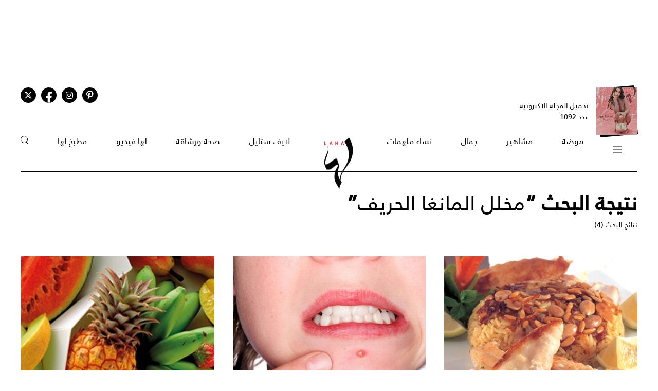

--- FILE ---
content_type: text/html; charset=UTF-8
request_url: https://www.lahamag.com/keyword/140/%EF%BF%BD%EF%BF%BD%EF%BF%BD%EF%BF%BD%EF%BF%BD%EF%BF%BD%EF%BF%BD%EF%BF%BD-%EF%BF%BD%EF%BF%BD%EF%BF%BD%EF%BF%BD%EF%BF%BD%EF%BF%BD%EF%BF%BD%EF%BF%BD%EF%BF%BD%EF%BF%BD%EF%BF%BD%EF%BF%BD%EF%BF%BD%EF%BF%BD-%EF%BF%BD%EF%BF%BD%EF%BF%BD%EF%BF%BD%EF%BF%BD%EF%BF%BD%EF%BF%BD%EF%BF%BD%EF%BF%BD%EF%BF%BD%EF%BF%BD%EF%BF%BD
body_size: 7708
content:
<!DOCTYPE html>
<html lang="ar">
  <head>
          <title>مخلل المانغا الحريف | مجلة لها</title>
<meta name="title" content="مخلل المانغا الحريف | مجلة لها" />
<meta name="description" content="مخلل المانغا الحريف | مجلة لها" />
<meta property="og:title" content="مخلل المانغا الحريف | مجلة لها" />
<meta property="og:description" content="مخلل المانغا الحريف | مجلة لها" />
<meta property="og:type" content="section" />
<meta property="og:url" content="https://www.lahamag.com/keywords/140-مخللالمانغاالحريف" />
<link rel="canonical" href="https://www.lahamag.com/keywords/140-مخللالمانغاالحريف" />
<meta property="og:image" content="https://www.lahamag.com/assets/images/logoLaha.png" />
<meta property="og:site_name" content="Laha Magazine" />
<meta name="twitter:card" content="summary_large_image">
<meta name="twitter:site" content="@LahaMagonline">
<meta name="twitter:title" content="مخلل المانغا الحريف | مجلة لها">
<meta name="twitter:description" content="مخلل المانغا الحريف | مجلة لها">
<meta name="twitter:image" content="https://www.lahamag.com/assets/images/logoLaha.png">
<link rel="image_src" href="https://www.lahamag.com/assets/images/logoLaha.png" />

    
    <meta charset="UTF-8" />
    <meta name="viewport" content="width=device-width, initial-scale=1.0" />
    <link rel="stylesheet" type="text/css" href="/assets/css/main.css?271" />
    <link rel="icon" href="/assets/images/favicon.png" type="image/x-icon" />
    <link rel="apple-touch-icon" sizes="57x57" href="/assets/favicon/apple-icon-57x57.png">
    <link rel="apple-touch-icon" sizes="60x60" href="/assets/favicon/apple-icon-60x60.png">
    <link rel="apple-touch-icon" sizes="72x72" href="/assets/favicon/apple-icon-72x72.png">
    <link rel="apple-touch-icon" sizes="76x76" href="/assets/favicon/apple-icon-76x76.png">
    <link rel="apple-touch-icon" sizes="114x114" href="/assets/favicon/apple-icon-114x114.png">
    <link rel="apple-touch-icon" sizes="120x120" href="/assets/favicon/apple-icon-120x120.png">
    <link rel="apple-touch-icon" sizes="144x144" href="/assets/favicon/apple-icon-144x144.png">
    <link rel="apple-touch-icon" sizes="152x152" href="/assets/favicon/apple-icon-152x152.png">
    <link rel="apple-touch-icon" sizes="180x180" href="/assets/favicon/apple-icon-180x180.png">
    <link rel="icon" type="image/png" sizes="192x192" href="/assets/favicon/android-icon-192x192.png?1">
    <link rel="icon" type="image/png" sizes="32x32" href="/assets/favicon/favicon-32x32.png">
    <link rel="icon" type="image/png" sizes="96x96" href="/assets/favicon/favicon-96x96.png">
    <link rel="icon" type="image/png" sizes="16x16" href="/assets/favicon/favicon-16x16.png">
    <link rel="manifest" href="/assets/favicon/manifest.json">
    <meta name="msapplication-TileColor" content="#ffffff">
    <meta name="msapplication-TileImage" content="/assets/favicon/ms-icon-144x144.png">
    <meta name="theme-color" content="#ffffff">
    <meta property="fb:app_id" content="306312436238820" />

    <link rel="preconnect" href="https://fundingchoicesmessages.google.com">
    <link rel="preconnect" href="https://cdnjs.cloudflare.com">
    <link rel="preconnect" href="https://ajax.googleapis.com">

    <link rel="preload" href="https://ajax.googleapis.com/ajax/libs/jquery/3.6.4/jquery.min.js" as="script">
    <link rel="preload" href="/assets/js/owl.carousel.min.js" as="script">
    <link rel="preload" href="https://cdnjs.cloudflare.com/ajax/libs/slick-carousel/1.8.1/slick.min.js" as="script">
    <link rel="preload" href="/assets/js/is-in-viewport/isInViewport.min.js" as="script">
    <link rel="preload" href="/assets/js/main.js?111" as="script">
    
        <!-- Google tag (gtag.js) -->
        <script async src="https://www.googletagmanager.com/gtag/js?id=G-53S8G9SK08"></script>
        <script>
            window.dataLayer = window.dataLayer || [];
            function gtag(){dataLayer.push(arguments);}
            gtag('js', new Date());
            gtag('config', 'G-53S8G9SK08');
        </script>
    

          <script type="text/javascript">
          var _paq = _paq || [];
          /* tracker methods like "setCustomDimension" should be called before "trackPageView" */
          _paq.push(["setCookieDomain", "*.lahamag.com"]);
                    _paq.push(['trackPageView']);
                    _paq.push(['enableLinkTracking']);
          _paq.push(['enableHeartBeatTimer']);
          (function() {
              var u="https://analytics-cms.whitebeard.me/";
              _paq.push(['setTrackerUrl', u+'piwik.php']);
              _paq.push(['setSiteId', '12']);
              var d=document, g=d.createElement('script'), s=d.getElementsByTagName('script')[0];
              g.type='text/javascript'; g.async=true; g.defer=true; g.src=u+'piwik.js'; s.parentNode.insertBefore(g,s);
          })();
      </script>
        <script>
      const loadScript = src => {
        return new Promise((resolve, reject) => {
          const script = document.createElement('script')
          script.type = 'text/javascript'
          script.onload = resolve
          script.onerror = reject
          script.src = src
          document.head.append(script)
        })
      };  

      var signal = {
            "User": {
                "UserId": "639fc55a-73e0-45ce-9f96-10d5f1b8134a",
                "Country":"US"
            },
            "Content": {
                "Topic": "العلامات",
                "sTopic": ["مخلل المانغا الحريف"],
                "Keywords": null,
                "ArticleId": null,
                "ArticleTitle": null,
                "ArticleAuthorName": null,
                "ArticlePublishDate": null,
                "ContentType": "page",
                "SearchTerm": null,
                "Platform": "web",
                "IsVideo": false,
                "CategoryId":null,
                "PollId":null,
                "QuizId":null            },
            "Page": {
                "ChannelLevel1": "Tags",
                "ChannelLevel2":  null            }
        }    </script>

                <script async="" id="gpt" src="//securepubads.g.doubleclick.net/tag/js/gpt.js"></script>
    
    
    <script src="https://cdn.onesignal.com/sdks/web/v16/OneSignalSDK.page.js" defer></script>
    <script>
      window.OneSignalDeferred = window.OneSignalDeferred || [];
      OneSignalDeferred.push(async function(OneSignal) {
        await OneSignal.init({
          appId: "54765dc8-e62a-4987-a56f-c6a2aa059aac",
          safari_web_id: "web.onesignal.auto.66c6cf5f-f4e2-4fcc-bb6d-d84762ec1541",
          notifyButton: {
            enable: true,
          },
        });
      });
    </script>
    
</head>
<body>
        <!-- Google Tag Manager (noscript) -->
    <noscript
      ><iframe
        src="https://www.googletagmanager.com/ns.html?id=GTM-NTCDNLMK"
        height="0"
        width="0"
        style="display: none; visibility: hidden"
      ></iframe
    ></noscript>
    <!-- End Google Tag Manager (noscript) -->
        <header>
            <div class="advertisement responsive leaderboard desktop header-leaderboard" data-id="Leaderboard" data-platform="desktop" style="min-height: 90px"></div>
        <div class="advertisement responsive leaderboard mobile header-leaderboard" data-id="Leaderboard" data-platform="mobile" style="min-height: 100px"></div>
        
    <nav class="main-container desktop_nav inside_page
    nav-border">
        <div class="social_media">
                                                <a href="?3" class="book" target="_blank">
                <div class="main_image">
                    <img src="/assets/images/black.webp" title="black-background" alt="black-background" loading="lazy">
                    <img src="https://s.lahamag.com/storage/pdfs/2026/162472914125082481.jpg/r/300/image.jpg" alt="المجلة الالكترونية العدد 1092" loading="lazy" title="المجلة الالكترونية العدد 1092">
                </div>
                <p>تحميل المجلة الاكترونية
                    عدد 1092</p>
            </a>
                                    <ul class="social_media_icons">
                <li>
                        <a href="https://www.pinterest.com/lahamagazine" target="_blank" aria-label="Follow us on Pinterest"><i class="fa-brands fa-pinterest-p"></i></a>
                </li>
                <li>
                        <a href="https://www.instagram.com/lahamag/" target="_blank" aria-label="Follow us on Instagram"><i class="fa-brands fa-instagram"></i></a>
                </li>
                <li class="facebook">
                        <a href="https://www.facebook.com/lahamag" target="_blank" aria-label="Follow us on Facebook"><i class="fa-brands fa-facebook-f"></i></a>
                </li>
                <li>
                        <a href="https://twitter.com/LahaMagonline" target="_blank" aria-label="Follow us on Twitter"><i class="fa-brands fa-x-twitter"></i></a>
                </li>
            </ul>
        </div>

        <ul class="menu_items">
            <li class="menu">
                <div class="top-nav">
                    <img src="/assets/images/menu2.svg?1" title="menu" alt="menu" loading="lazy" class="burger-menu">
                </div>
            </li>
            <!--  -->
            <li><a href="/category/48-موضة">موضة</a></li>
            <li><a href="/category/65-مشاهير">مشاهير</a></li>
            <li><a href="/category/68-جمال">جمال</a></li>
            <li><a href="/category/333-نساء-ملهمات">نساء ملهمات</a></li>
            <li><a href="/"><img src="/assets/images/laha-logo-small.png" alt="laha logo" title="laha logo" class="header_logo" width="75" height="110"></a></li>
            <li><a href="/category/288-لايف-ستايل">لايف ستايل</a></li>
            <li><a href="/category/47-صحة">صحة ورشاقة</a></li>
            <li><a href="/category/218-فيديو-لها">لها فيديو</a></li>
            <li><a href="/category/49-مطبخ-لها">مطبخ لها</a></li>
            <li><button type="button" id="search_button"><img src="/assets/images/search_icon.svg" alt="search_icon" width="15" height="16"></button></li>
        </ul>
    </nav>
    <nav class="mobile_nav main-container">
        <img src="/assets/images/menu2.svg?1" loading="lazy" alt="mobile menu" title="mobile menu" class="mobile_burger_menu" width="27" height="21" id="mobile-burger-menu">
        <img src="/assets/images/close.svg" loading="lazy" alt="close" title="close"  style="width: 27px;display: none;"  class="mobile_burger_menu" id="mobile_close_menu">
        <a href="/">
            <img src="/assets/images/laha-logo-small.png" width="62" height="108" title="laha logo" alt="laha logo" loading="lazy" class="header_logo">
        </a>
        <button type="button" class="search_icon">
            <img src="/assets/images/search_icon.svg" title="بحث" alt="بحث" width="21" height="22" loading="lazy">
        </button>
    </nav>
    <div class="mobile_menu">
                                <a href="?3" class="book" target="_blank">
            <div class="main_image">
                <img loading="lazy" src="/assets/images/black.webp" alt="black" title="black">
                <img loading="lazy" src="https://s.lahamag.com/storage/pdfs/2026/162472914125082481.jpg/r/300/image.jpg" alt="file" title="file">
            </div>
            <p>تحميل المجلة الاكترونية
                عدد 1092</p>
        </a>
                        <ul class="mobile_menu_links">
            <li class="mobile_menu_links_item">
                <a href="/category/48-موضة">موضة</a>
                <div class="submenu">
                    <ul>
                        <li><a href="/category/322-أزياء">أزياء</a></li>
                        <li><a href="/category/323-أسابيع-أزياء">أسابيع الموضة</a></li>
                        <li><a href="/category/58-عروض-أزياء">عروض أزياء</a></li>
                        <li><a href="/category/56-أخبار-الموضة">أخبار الموضة</a></li>
                        <li><a href="/category/104-ساعات-ومجوهرات">ساعات ومجوهرات</a></li>
                    </ul>
                    <ul>
                        <li><a href="/category/87-اكسسوارات">اكسسوارات</a></li>
                        <li><a href="/category/57-إطلالات-المشاهير">إطلالات المشاهير</a></li>
                        <li><a href="/category/142-له">له</a></li>
                        <li><a href="/category/1-عروس-لها">عروس لها</a></li>
                    </ul>
                </div>
            </li>
            <li class="mobile_menu_links_item">
                <a href="/category/65-مشاهير">مشاهير</a>
                <div class="submenu">
                    <ul>
                        <li><a href="/category/70-أخبار-النجوم">أخبار النجوم</a></li>
                        <li><a href="/category/327-عائلات-ملكية">عائلات ملكية</a></li>
                        <li><a href="/category/328-مشاهير-العرب">مشاهير العرب</a></li>
                        <li><a href="/category/329-مشاهير-العالم">مشاهير العالم</a></li>
                        <li><a href="/category/127-مقابلات">مقابلات</a></li>
                    </ul>
                    <ul>
                        <li><a href="/category/286-سينما-ومسلسلات">سينما ومسلسلات</a></li>
                    </ul>
                </div>
            </li>
            <li class="mobile_menu_links_item">
                <a href="/category/68-جمال">جمال</a>
                <div class="submenu">
                    <ul>
                        <li><a href="/category/331-صيحات-جمالية">صيحات جمالية</a></li>
                        <li><a href="/category/86-بشرتك">بشرتك</a></li>
                        <li><a href="/category/194-مكياجك">مكياجك</a></li>
                        <li><a href="/category/133-عطور-ومستحضرات">عطور ومستحضرات</a></li>
                        <li><a href="/category/81-نصائح-جمالية">نصائح جمالية</a></li>
                    </ul>
                </div>
            </li>
            <li class="mobile_menu_links_item">
                <a href="/category/333-نساء-ملهمات">نساء ملهمات</a>
                <div class="submenu">
                    <ul>
                        <li><a href="/category/334-قصة-نجاح">قصة نجاح</a></li>
                        <li><a href="/category/335-قضايا-المرأة">قضايا المرأة</a></li>
                    </ul>
                </div>
            </li>
            <li class="mobile_menu_links_item">
                <a href="/category/288-لايف-ستايل">لايف ستايل</a>
                <div class="submenu">
                    <ul>
                        <li><a href="/category/50-ديكور">ديكور</a></li>
                        <li><a href="/category/7-سياحة-وسفر">سياحة وسفر</a></li>
                        <li><a href="/category/6-ثقافة-وفنون">ثقافة وفنون</a></li>
                        <!-- <li><a href="/category/353-تكنولوجيا">تكنولوجيا</a></li> -->
                        <li><a href="/category/45-أبراج">أبراج</a></li>
                    </ul>
                </div>
            </li>
            <li class="mobile_menu_links_item">
                <a href="/category/47-صحة">صحة ورشاقة</a>
                <div class="submenu">
                    <ul>
                        <li><a href="/category/289-الحمل-والآمومة">الحمل والآمومة</a></li>
                        <li><a href="/category/165-تغذية">تغذية</a></li>
                        <li><a href="/category/112-صحة-عامة">صحة عامة</a></li>
                    </ul>
                </div>
            </li>
            <li class="mobile_menu_links_item">
                <a href="/category/218-فيديو-لها">لها فيديو</a>
                <div class="submenu">
                    <ul>
                        <li><a href="/category/346-exclusives">Exclusives</a></li>
                        <li><a href="/category/352-موضة">موضة</a></li>
                        <li><a href="/category/353-جمال">جمال</a></li>
                        <li><a href="/category/347-مشاهير-وفن">مشاهير وفن</a></li>
                        <li><a href="/category/127-مقابلات">مقابلات</a></li>
                    </ul>
                </div>
            </li>
            <li class="mobile_menu_links_item">
                <a href="/category/49-مطبخ-لها">مطبخ لها</a>
                <div class="submenu">
                    <ul>
                        <li><a href="/category/89-وصفات-سهلة">وصفات سهلة</a></li>
                        <li><a href="/category/349-وصفات-صحية">وصفات صحية</a></li>
                        <li><a href="/category/350-وصفات-بالفيديو">وصفات بالفيديو</a></li>
                        <li><a href="/category/249-رمضانيات">رمضانيات</a></li>
                        <li><a href="/category/94-نصائح-وإرشادات">نصائح شيف</a></li>
                    </ul>
                </div>
            </li>
        </ul>
        <ul class="privacy_links">
            <li><a href="/privacy">سياسة الخصوصية</a></li>
            <li><a href="/subscribe"><img src="/assets/images/left_arrow.svg" alt="left arrow" title="left arrow" loading="lazy">إشترك</a></li>
            <li><a href="/yourAds"><img src="/assets/images/left_arrow.svg" alt="left arrow" title="left arrow" loading="lazy">أعلن معنا</a></li>
        </ul>
        <ul class="social_media_icons">
            <li>
                <a href="https://www.pinterest.com/lahamagazine" target="_blank"><i class="fa-brands fa-pinterest-p"></i></a>
            </li>
            <li>
                <a href="https://www.instagram.com/lahamag/"><i class="fa-brands fa-instagram"></i></a>
            </li>
            <li class="facebook">
                <a href="https://www.facebook.com/lahamag" target="_blank"><i class="fa-brands fa-facebook-f"></i></a>
            </li>
            <li>
                <a href="https://twitter.com/LahaMagonline" target="_blank"><i class="fa-brands fa-x-twitter"></i></a>
            </li>
        </ul>
    </div>
</header>
<div class="search_section">
    <form action="/search" method="get">
                <input type="text" name="q" placeholder="اكتب هنا عن ماذا تبحث" id="search-input" />
                <a href="#" class="search_button submit">بحث</a>
    </form>
</div>
<div class="desktop_submenu">
    <div class="toggle_menu_header">
        <div class="top-nav menu">
            <img src="/assets/images/x.svg" alt="x close" title="x close" loading="lazy">
        </div>
        <ul class="social_media_icons">
            <li>
                <a href="https://www.pinterest.com/lahamagazine" target="_blank"><i class="fa-brands fa-pinterest-p"></i></a>
            </li>
            <li>
                <a href="https://www.instagram.com/lahamag/"><i class="fa-brands fa-instagram"></i></a>
            </li>
            <li class="facebook">
                <a href="https://www.facebook.com/lahamag" target="_blank"><i class="fa-brands fa-facebook-f"></i></a>
            </li>
            <li>
                <a href="https://twitter.com/LahaMagonline" target="_blank"><i class="fa-brands fa-x-twitter"></i></a>
            </li>
        </ul>
    </div>
    <div class="menu_header">
        <form action="/search" method="get" class="header_search_menu">
                        <input type="text" name="q" placeholder="اكتب هنا عن ماذا تبحث" id="search-input" />
                        <a href="#" class="submit">بحث</a>
        </form>
        <a href="" class="menu_logo"><img loading="lazy" src="/assets/images/laha-logo-small.png" alt="laha logo" title="laha logo" class="header_logo" width="75" height="118"></a>
        <ul>
            <li><a href="/privacy">سياسة الخصوصية</a></li>
            <li><a href="/subscribe"><img loading="lazy" src="/assets/images/left_arrow.svg" alt="left arrow" title="left arrow">إشترك</a></li>
            <li><a href="/yourAds"><img loading="lazy" src="/assets/images/left_arrow.svg" alt="left arrow" title="left arrow">أعلن معنا</a></li>
        </ul>
    </div>
    <div class="desktop_submenu_container">
        <div class="submenu_items">
            <ul>
                <li><a href="/category/48-موضة">موضة</a></li>
                <li><a href="/category/322-أزياء">أزياء</a></li>
                <li><a href="/category/323-أسابيع-أزياء">أسابيع الموضة</a></li>
                <li><a href="/category/58-عروض-أزياء">عروض أزياء</a></li>
                <li><a href="/category/56-أخبار-الموضة">أخبار الموضة</a></li>
                <li><a href="/category/104-ساعات-ومجوهرات">ساعات ومجوهرات</a></li>
                <li><a href="/category/87-اكسسوارات">اكسسوارات</a></li>
                <li><a href="/category/57-إطلالات-المشاهير">إطلالات المشاهير</a></li>
                <li><a href="/category/142-له">له</a></li>
                <li><a href="/category/1-عروس-لها">عروس لها</a></li>
            </ul>
            <ul>
                <li><a href="/category/65-مشاهير">مشاهير</a></li>
                <li><a href="/category/70-أخبار-النجوم">أخبار النجوم</a></li>
                <li><a href="/category/327-عائلات-ملكية">عائلات ملكية</a></li>
                <li><a href="/category/328-مشاهير-العرب">مشاهير العرب</a></li>
                <li><a href="/category/329-مشاهير-العالم">مشاهير العالم</a></li>
                <li><a href="/category/127-مقابلات">مقابلات</a></li>
                <li><a href="/category/286-سينما-ومسلسلات">سينما ومسلسلات</a></li>
            </ul>
            <ul>
                <li><a href="/category/68-جمال">جمال</a></li>
                <li><a href="/category/331-صيحات-جمالية">صيحات جمالية</a></li>
                <li><a href="/category/86-بشرتك">بشرتك</a></li>
                <li><a href="/category/194-مكياجك">مكياجك</a></li>
                <li><a href="/category/133-عطور-ومستحضرات">عطور ومستحضرات</a></li>
                <li><a href="/category/81-نصائح-جمالية">نصائح جمالية</a></li>
            </ul>
            <ul>
                <li><a href="/category/333-نساء-ملهمات">نساء ملهمات</a></li>
                <li><a href="/category/334-قصة-نجاح">قصة نجاح</a></li>
                <li><a href="/category/335-قضايا-المرأة">قضايا المرأة</a></li>
            </ul>
            <ul>
                <li><a href="/category/288-لايف-ستايل">لايف ستايل</a></li>
                <li><a href="/category/50-ديكور">ديكور</a></li>
                <li><a href="/category/7-سياحة-وسفر">سياحة وسفر</a></li>
                <li><a href="/category/6-ثقافة-وفنون">ثقافة وفنون</a></li>
                <li><a href="/category/45-أبراج">أبراج</a></li>
            </ul>
            <ul>
                <li><a href="/category/47-صحة">صحة ورشاقة</a></li>
                <li><a href="/category/289-الحمل-والآمومة">الحمل والآمومة</a></li>
                <li><a href="/category/165-تغذية">تغذية</a></li>
                <li><a href="/category/112-صحة-عامة">صحة عامة</a></li>
            </ul>
            <ul>
                <li><a href="/category/218-فيديو-لها">لها فيديو</a></li>
                <li><a href="/category/346-exclusives">Exclusives</a></li>
                <li><a href="/category/352-موضة">موضة</a></li>
                <li><a href="/category/353-جمال">جمال</a></li>
                <li><a href="/category/347-مشاهير-وفن">مشاهير وفن</a></li>
                <li><a href="/category/127-مقابلات">مقابلات</a></li>
            </ul>
            <ul>
                <li><a href="/category/49-مطبخ-لها">مطبخ لها</a></li>
                <li><a href="/category/89-وصفات-سهلة">وصفات سهلة</a></li>
                <li><a href="/category/349-وصفات-صحية">وصفات صحية</a></li>
                <li><a href="/category/350-وصفات-بالفيديو">وصفات بالفيديو</a></li>
                <li><a href="/category/249-رمضانيات">رمضانيات</a></li>
                <li><a href="/category/94-نصائح-وإرشادات">نصائح شيف</a></li>
            </ul>
            <ul>
                <li><a href="#">المزيد عن لها</a></li>
                <li><a href="/pdf">أعداد لها</a></li>
                <li><a href="/about">عن لها</a></li>
                <li><a href="/contact">إتصل بنا</a></li>
            </ul>

             
                                    <a href="?3" class="magazine" target="_blank">
                <h4>المجلة الاكترونية</h4>
                <p>عدد 1092</p>
                <img src="https://s.lahamag.com/storage/pdfs/2026/162472914125082481.jpg" title="المجلة" alt="المجلة" loading="lazy">
            </a>
                                </div>
        <div class="most_read">
            <h4>الأكثر قراءة</h4>
                                    <a href="https://www.lahamag.com/article/233752-%D8%B9%D9%85%D8%B1%D9%88-%D8%A3%D8%AF%D9%8A%D8%A8-%D9%8A%D8%B1%D8%AF-%D9%84%D9%84%D9%85%D8%B1%D8%A9-%D8%A7%D9%84%D8%A3%D9%88%D9%84%D9%89-%D8%B9%D9%84%D9%89-%D8%AC%D8%AF%D9%84-%D8%A5%D9%86%D9%81%D8%B5%D8%A7%D9%84%D9%87-%D8%B9%D9%86-%D9%84%D9%85%D9%8A%D8%B3-%D8%A7%D9%84%D8%AD%D8%AF%D9%8A%D8%AF%D9%8A">
                                <img src="https://s.lahamag.com/storage/attachments/233/41153188_2266479650264442_6504701169223101715_n_526229.jpg/r/300/41153188_2266479650264442_6504701169223101715_n_526229.jpg" alt="عمرو أديب يعلق على الضجة الحاصلة بشأن حياته الشخصية" title="عمرو أديب يعلق على الضجة الحاصلة بشأن حياته الشخصية" loading="lazy">
                                <p class="image_caption">عمرو أديب يعلق على الضجة الحاصلة بشأن حياته...</p>
            </a>
                        <a href="https://www.lahamag.com/article/233751-%D8%AD%D9%82%D9%8A%D8%A8%D8%A9-%D9%86%D8%A7%D9%86%D8%B3%D9%8A-%D8%B9%D8%AC%D8%B1%D9%85-%D8%AA%D8%AA%D8%B5%D8%AF%D8%B1-%D8%A7%D9%84%D8%AA%D8%B1%D9%86%D8%AF-%D8%B9%D9%84%D9%89-%D8%A7%D9%84%D8%B3%D9%88%D8%B4%D9%8A%D8%A7%D9%84-%D9%85%D9%8A%D8%AF%D9%8A%D8%A7-%D8%B4%D8%A7%D9%87%D8%AF%D9%88%D8%A7-%D8%B7%D8%B1%D8%A7%D9%81%D8%AA%D9%87%D8%A7">
                                <img src="https://s.lahamag.com/storage/attachments/233/618467938_18554480719015517_6830463968814782209_n_914933.jpg/r/300/618467938_18554480719015517_6830463968814782209_n_914933.jpg" alt="نانسي عجرم تنسق إطلالتها قي الرياض بحقيبة صغيرة ومجوهرات ماسية" title="نانسي عجرم تنسق إطلالتها قي الرياض بحقيبة صغيرة ومجوهرات ماسية" loading="lazy">
                                <p class="image_caption">نانسي عجرم تنسق إطلالتها قي الرياض بحقيبة صغيرة...</p>
            </a>
                        <a href="https://www.lahamag.com/article/233685-%D9%84%D9%8A%D9%86%D8%AF%D8%B3%D9%8A-%D9%84%D9%88%D9%87%D8%A7%D9%86-%D8%AA%D8%AA%D8%A3%D9%84%D9%82-%D8%A8%D9%81%D8%B3%D8%AA%D8%A7%D9%86-%D8%A3%D8%B3%D9%88%D8%AF-%D9%82%D8%B5%D9%8A%D8%B1-%D9%85%D8%B9-%D8%B2%D9%88%D8%AC%D9%87%D8%A7-%D8%A8%D8%AF%D8%B1-%D8%B4%D9%85%D8%A7%D8%B3-%D9%81%D9%8A-%D8%AF%D8%A8%D9%8A">
                                <img src="https://s.lahamag.com/storage/attachments/233/534907.jpg/r/300/534907.jpg" alt="ليندسي لوهان تختار الفستان الأسود القصير في إطلالة نادرة مع زوجها العربي" title="ليندسي لوهان تختار الفستان الأسود القصير في إطلالة نادرة مع زوجها العربي" loading="lazy">
                                <p class="image_caption">ليندسي لوهان تختار الفستان الأسود القصير في...</p>
            </a>
                        <a href="https://www.lahamag.com/article/233636-%D9%86%D8%AF%D9%89-%D9%83%D9%88%D8%B3%D8%A7-%D8%AA%D8%AA%D8%A3%D9%84%D9%82-%D8%A8%D8%A5%D8%B7%D9%84%D8%A7%D9%84%D8%A9-%D8%AC%D8%B1%D9%8A%D8%A6%D8%A9-%D8%A8%D8%A7%D9%84%D8%A8%D8%B1%D8%A7%D9%84%D9%8A%D8%AA-%D8%A7%D9%84%D8%B3%D9%88%D8%AF%D8%A7%D8%A1">
                                <img src="https://s.lahamag.com/storage/attachments/233/SnapInstato_613710130_18549179248033148_3894437144045231070_n_190861.jpg/r/300/SnapInstato_613710130_18549179248033148_3894437144045231070_n_190861.jpg" alt="ندى كوسا تختار طقم ترتر فاخراً يعكس أسلوبها الجريء" title="ندى كوسا تختار طقم ترتر فاخراً يعكس أسلوبها الجريء" loading="lazy">
                                <p class="image_caption">ندى كوسا تختار طقم ترتر فاخراً يعكس أسلوبها الجريء</p>
            </a>
                        <a href="https://www.lahamag.com/article/233748-%D9%85%D8%AD%D9%85%D8%AF-%D8%B1%D9%85%D8%B6%D8%A7%D9%86-%D9%8A%D8%AA%D9%87%D9%85-%D9%87%D8%B0%D8%A7-%D8%A7%D9%84%D8%A5%D8%B9%D9%84%D8%A7%D9%85%D9%8A-%D8%A8%D8%A7%D9%84%D8%AA%D8%B3%D8%A8%D8%A8-%D9%81%D9%8A-%D9%8A-%D8%A7%D8%B3%D8%AA%D8%A8%D8%B9%D8%A7%D8%AF%D9%87-%D9%85%D9%86-%D8%A5%D8%AD%D9%8A%D8%A7%D8%A1-%D8%AE%D8%AA%D8%A7%D9%85-%D8%A7%D9%84%D8%A3%D9%85%D9%85-%D8%A7%D9%84%D8%A5%D9%81%D8%B1%D9%8A%D9%82%D9%8A%D8%A9">
                                <img src="https://s.lahamag.com/storage/attachments/233/4_900299.jpg/r/300/4_900299.jpg" alt="محمد رمضان يكشف سبب استبعاده من حفل ختام "الأمم الإفريقية"  (فيديو)" title="محمد رمضان يكشف سبب استبعاده من حفل ختام "الأمم الإفريقية"  (فيديو)" loading="lazy">
                                <p class="image_caption">محمد رمضان يكشف سبب استبعاده من حفل ختام "الأمم...</p>
            </a>
                    </div>
    </div>
</div>    <script type="application/ld+json">
    {
    "@context": "https://schema.org/",
    "@type": "BreadcrumbList",
    "itemListElement": [
        {
            "@type": "ListItem",
            "position": 1,
            "name": "مجلة لها",
            "item": "https://www.lahamag.com/"
        },
        {
            "@type": "ListItem",
            "position": 2,
            "name": "مخلل المانغا الحريف",
            "item": "https://www.lahamag.com/keywords/140-مخلل-المانغا-الحريف"
        }
    ]
}
</script>
<section class="search_result_page main-container">
    <h1>نتيجة البحث “<span>مخلل المانغا الحريف</span>”</h1>
    <p class="search_result_text">نتائج البحث (4)</p>
    <div class="ias-container">
        <section class="exclusive_grid ias-item">
                                        <a href="https://www.lahamag.com/article/1232-%D8%B3%D9%85%D9%83_%D8%A7%D9%84%D8%B3%D9%84%D8%B7%D8%A7%D9%86_%D8%A7%D9%84%D8%B1%D8%B4%D9%8A%D8%AF" class="exclusive_grid_item">
                <img src="https://s.lahamag.com/storage/attachments/1/1411430781.651186.jpg/r/640/1411430781.651186.jpg" srcset="https://s.lahamag.com/storage/attachments/1/1411430781.651186.jpg/r/640/1411430781.651186.jpg 300w, https://s.lahamag.com/storage/attachments/1/1411430781.651186.jpg/r/1200/1411430781.651186.jpg 640w, https://s.lahamag.com/storage/attachments/1/1411430781.651186.jpg/r/1920/1411430781.651186.jpg 1920w" alt="سمك السلطان الرشيد" title="سمك السلطان الرشيد" loading="lazy" style="object-position: 50% 50%;">
                <p class="category">الأطباق البحريّة</p>
        <h3>سمك السلطان الرشيد</h3>
    </a>
                            <a href="https://www.lahamag.com/article/8858-%D9%84%D8%B9%D9%84%D8%A7%D8%AC_%D8%AD%D8%A8%D9%91_%D8%A7%D9%84%D8%B4%D8%A8%D8%A7%D8%A8_%28%D8%AC%D8%AF%D9%8A%D8%AF%29" class="exclusive_grid_item">
                <img src="https://s.lahamag.com/storage/attachments/8/1411453253.491372.jpg/r/640/1411453253.491372.jpg" srcset="https://s.lahamag.com/storage/attachments/8/1411453253.491372.jpg/r/640/1411453253.491372.jpg 300w, https://s.lahamag.com/storage/attachments/8/1411453253.491372.jpg/r/1200/1411453253.491372.jpg 640w, https://s.lahamag.com/storage/attachments/8/1411453253.491372.jpg/r/1920/1411453253.491372.jpg 1920w" alt="لعلاج حبّ الشباب (جديد)" title="لعلاج حبّ الشباب (جديد)" loading="lazy" style="object-position: 50% 50%;">
                <p class="category">بشرتك</p>
        <h3>لعلاج حبّ الشباب (جديد)</h3>
    </a>
                            <a href="https://www.lahamag.com/article/10442-%D9%82%D8%A7%D9%85%D9%88%D8%B3_%D8%A7%D9%84%D8%BA%D8%B0%D8%A7%D8%A1_%D8%A7%D9%84%D8%B9%D9%84%D8%A7%D8%AC%D9%8A_" class="exclusive_grid_item">
                <img src="https://s.lahamag.com/storage/attachments/10/1411502070.744430.jpg/r/640/1411502070.744430.jpg" srcset="https://s.lahamag.com/storage/attachments/10/1411502070.744430.jpg/r/640/1411502070.744430.jpg 300w, https://s.lahamag.com/storage/attachments/10/1411502070.744430.jpg/r/1200/1411502070.744430.jpg 640w, https://s.lahamag.com/storage/attachments/10/1411502070.744430.jpg/r/1920/1411502070.744430.jpg 1920w" alt="قاموس الغذاء العلاجي " title="قاموس الغذاء العلاجي " loading="lazy" style="object-position: 50% 50%;">
                <p class="category">صحة عامة</p>
        <h3>قاموس الغذاء العلاجي </h3>
    </a>
                            <a href="https://www.lahamag.com/article/9240-%D9%A1%D9%A3_%D9%86%D8%B5%D9%8A%D8%AD%D8%A9" class="exclusive_grid_item">
                <img src="https://s.lahamag.com/storage/attachments/9/1411793232.444264.jpg/r/640/1411793232.444264.jpg" srcset="https://s.lahamag.com/storage/attachments/9/1411793232.444264.jpg/r/640/1411793232.444264.jpg 300w, https://s.lahamag.com/storage/attachments/9/1411793232.444264.jpg/r/1200/1411793232.444264.jpg 640w, https://s.lahamag.com/storage/attachments/9/1411793232.444264.jpg/r/1920/1411793232.444264.jpg 1920w" alt="١٣ نصيحة" title="١٣ نصيحة" loading="lazy" style="object-position: 50% 50%;">
                <p class="category">نصائح جماليّة</p>
        <h3>١٣ نصيحة</h3>
    </a>
                                </section>
            </div>

</section>
    <footer>
    <div class="main-container footer_container">
        <div class="footer_grid_item">
            <a href="/" class="footer_logo">
                <img src="/assets/images/laha-footer-logo.png" title="laha" alt="Laha" loading="lazy">
            </a>
            <a href="/" class="footer_mobile_logo">
                <img src="/assets/images/footer_mobile_logo.png"  title="laha" alt="Laha" loading="lazy">
            </a>
            <h3>مجلة لها تهتم بدعم الشباب وتمكين المرأة العصرية وأسلوب الحياة.</h3>
        </div>
        <div class="footer_grid_item">
            <div class="footer_list_grid">
                <ul>
                    <li>
                        <a href="/category/48-موضة">موضة</a>
                    </li>
                    <li>
                        <a href="/category/65-مشاهير">مشاهير</a>
                    </li>
                </ul>
                <ul>
                    <li>
                        <a href="/category/68-جمال">جمال</a>
                    </li>
                    <li>
                        <a href="/category/333-نساء-ملهمات">نساء ملهمات</a>
                    </li>
                </ul>
                <ul>
                    <li>
                        <a href="/category/288-لايف-ستايل">لايف ستايل</a>
                    </li>
                    <li>
                        <a href="/category/47-صحة">صحة ورشاقة</a>
                    </li>
                </ul>
                <ul>
                    <li>
                        <a href="/category/218-فيديو-لها">لها فيديو</a>
                    </li>
                    <li>
                        <a href="/category/49-مطبخ-لها">مطبخ لها</a>
                    </li>
                </ul>
            </div>
            <ul class="footer_social_media">
                <li>
                        <a href="https://www.pinterest.com/lahamagazine" target="_blank" aria-label="Follow us on Pinterest"><i class="fa-brands fa-pinterest-p"></i></a>
                </li>
                <li>
                        <a href="https://www.instagram.com/lahamag" target="_blank" aria-label="Follow us on Instagram"><i class="fa-brands fa-instagram"></i></a>
                </li>
                <li class="facebook">
                        <a href="https://www.facebook.com/lahamag" target="_blank" aria-label="Follow us on Facebook"><i class="fa-brands fa-facebook-f"></i></a>
                </li>
                <li>
                        <a href="https://twitter.com/LahaMagonline" target="_blank" aria-label="Follow us on Twitter"><i class="fa-brands fa-x-twitter"></i></a>
                </li>
            </ul>
            <ul class="footer_links">
                <li><a href="/pdf">أعداد لها</a></li>
                <li><a href="/about">عن لها</a></li>
                <li><a href="/contact">إتصل بنا</a></li>
                <li><a href="/privacy">سياسة الخصوصية</a></li>
                <li><a href="/subscribe">إشترك</a></li>
                <li><a href="/archives-index">الأرشيف</a></li>

            </ul>
        </div>
        <div class="mobile_links footer_grid_item">
            <ul>
                <li><a href="/category/48-موضة">موضة</a></li>
                <li><a href="/category/65-مشاهير">مشاهير</a></li>
                <li><a href="/category/68-جمال">جمال</a></li>
                <li><a href="/category/333-نساء-ملهمات">نساء ملهمات</a></li>
            </ul>
            <ul>
                <li><a href="/category/288-لايف-ستايل">لايف ستايل</a></li>
                <li><a href="/category/47-صحة">صحة ورشاقة</a></li>
                <li><a href="/category/218-فيديو-لها">لها فيديو</a></li>
                <li><a href="/category/49-مطبخ-لها">مطبخ لها</a></li>
            </ul>
            <ul class="footer_links hide_mobile">
                <li><a href="/pdf">أعداد لها</a></li>
                <li><a href="/about">عن لها</a></li>
                <li><a href="/contact">إتصل بنا</a></li>
                <li><a href="/privacy">سياسة الخصوصية</a></li>
                <li><a href="/subscribe">إشترك</a></li>
                <li><a href="/archives-index">الأرشيف</a></li>
            </ul>
            <a href="" class="hide_mobile">
                <p class="download_text">تحميل المجلة الاكترونية</p>
                <img src="/assets/images/book.png" alt="book" class="footer_book_img" loading="lazy">
            </a>
        </div>
        <div class="footer_grid_item">
            <ul class="footer_links mobile_footer_links">
                <li><a href="/pdf">أعداد لها</a></li>
                <li><a href="/about">عن لها</a></li>
                <li><a href="/contact">إتصل بنا</a></li>
                <li><a href="/privacy">سياسة الخصوصية</a></li>
                <li><a href="/subscribe">إشترك</a></li>
                <li><a href="/archives-index">الأرشيف</a></li>
            </ul>
                                                <a href="?3" target="_blank">
                <p class="download_text">تحميل المجلة الاكترونية</p>
                <img src="https://s.lahamag.com/storage/pdfs/2026/162472914125082481.jpg/r/300/image.jpg" loading="lazy" alt="المجلة الالكترونية العدد 1092" title="المجلة الالكترونية العدد 1092" class="footer_book_img">
            </a>
                                </div>
        <ul class="footer_social_media mobile_social_media">
            <li>
                    <a href="https://www.pinterest.com/lahamagazine" target="_blank" aria-label="Follow us on Pinterest"><i class="fa-brands fa-pinterest-p"></i></a>
            </li>
            <li>
                    <a href="https://www.instagram.com/lahamag" target="_blank" aria-label="Follow us on Instagram"><i class="fa-brands fa-instagram"></i></a>
            </li>
            <li class="facebook">
                    <a href="https://www.facebook.com/lahamag" target="_blank" aria-label="Follow us on Facebook"><i class="fa-brands fa-facebook-f"></i></a>
            </li>
            <li>
                    <a href="https://twitter.com/LahaMagonline" target="_blank" aria-label="Follow us on Twitter"><i class="fa-brands fa-x-twitter"></i></a>
            </li>
        </ul>
    </div>
</footer>    <a href="#" class="toTop"><i class="fa-solid fa-angle-up"></i></a>

    <!-- late css -->
    <link rel="preload" href="/assets/css/owl.theme.default.css" as="style" onload="this.onload=null;this.rel='stylesheet'">
    <link rel="preload" href="/assets/css/owl.carousel.min.css" as="style" onload="this.onload=null;this.rel='stylesheet'">
    <link rel="preload" href="https://cdnjs.cloudflare.com/ajax/libs/font-awesome/6.4.2/css/all.min.css" as="style" onload="this.onload=null;this.rel='stylesheet'">

    <!-- scripts -->
    <script type="text/javascript">
      var scriptsLoaded = 0;
      loadScript('https://ajax.googleapis.com/ajax/libs/jquery/3.6.4/jquery.min.js')
      .then(() => {
        var scripts = [ 
          '/assets/js/owl.carousel.min.js',
          'https://cdnjs.cloudflare.com/ajax/libs/slick-carousel/1.8.1/slick.min.js',
          '/assets/js/is-in-viewport/isInViewport.min.js'
        ];

        for(var i=0; i<scripts.length;i++) {
          loadScript(scripts[i]).then(() => {
            scriptsLoaded++;
            if (scriptsLoaded == scripts.length) {

              loadScript('/assets/js/main.js?111').then(() => {
                
                (function (w, d, s, l, i) {
                  w[l] = w[l] || [];
                  w[l].push({ "gtm.start": new Date().getTime(), event: "gtm.js" });
                  var f = d.getElementsByTagName(s)[0],
                    j = d.createElement(s),
                    dl = l != "dataLayer" ? "&l=" + l : "";
                  j.async = true;
                  j.src = "https://www.googletagmanager.com/gtm.js?id=" + i + dl;
                  f.parentNode.insertBefore(j, f);
                })(window, document, "script", "dataLayer", "GTM-NTCDNLMK");

                
              });
            }
          });
        }

      })
    </script>

  </body>
</html>
<!-- MISS 1 -->

--- FILE ---
content_type: text/html; charset=utf-8
request_url: https://www.google.com/recaptcha/api2/aframe
body_size: 269
content:
<!DOCTYPE HTML><html><head><meta http-equiv="content-type" content="text/html; charset=UTF-8"></head><body><script nonce="j4QLKGTAFnZMGP_WUTe6ag">/** Anti-fraud and anti-abuse applications only. See google.com/recaptcha */ try{var clients={'sodar':'https://pagead2.googlesyndication.com/pagead/sodar?'};window.addEventListener("message",function(a){try{if(a.source===window.parent){var b=JSON.parse(a.data);var c=clients[b['id']];if(c){var d=document.createElement('img');d.src=c+b['params']+'&rc='+(localStorage.getItem("rc::a")?sessionStorage.getItem("rc::b"):"");window.document.body.appendChild(d);sessionStorage.setItem("rc::e",parseInt(sessionStorage.getItem("rc::e")||0)+1);localStorage.setItem("rc::h",'1768815652367');}}}catch(b){}});window.parent.postMessage("_grecaptcha_ready", "*");}catch(b){}</script></body></html>

--- FILE ---
content_type: application/javascript; charset=utf-8
request_url: https://fundingchoicesmessages.google.com/f/AGSKWxU2UywBaBg7L5akCFMwIL22Gb1gLfMMeXk8bCno9Yd5PtTsa3U4UeUy_lHZJvGTPEY1jDj_FX5Jut6dLxqKJOjNWQ7nQpynd5MG0v34QzQ2CJtl_wpEdC_a9LX65ZtPG8Zs_GBj3p1uHKDl8EXdVmd2idksioidchV9lIOWxhYnQAaJHnDT3wyEwmEc/__800x100._advertorial./responsive_dfp./middleads./prebid14.js
body_size: -1290
content:
window['ad9e667c-2040-4827-9c3a-7d6c5b31b7d8'] = true;

--- FILE ---
content_type: image/svg+xml
request_url: https://www.lahamag.com/assets/images/search_icon.svg
body_size: -173
content:
<svg width="15" height="16" viewBox="0 0 15 16" fill="none" xmlns="http://www.w3.org/2000/svg">
<circle cx="7.03333" cy="7.03333" r="6.53333" stroke="black"/>
<path d="M11.0524 12.0571L14.0667 15.0714" stroke="black"/>
</svg>
